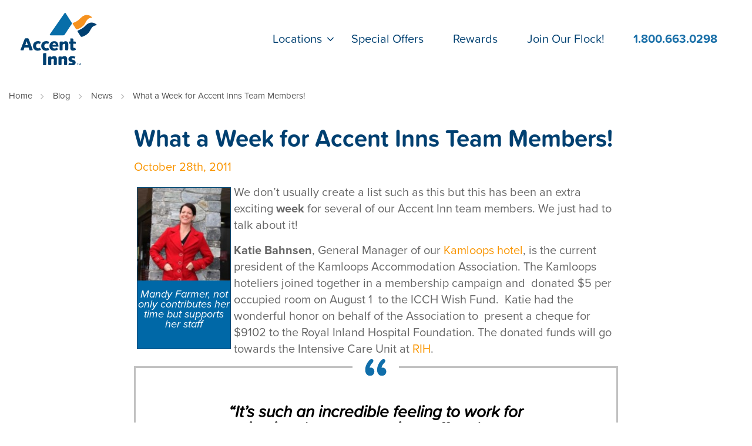

--- FILE ---
content_type: text/html; charset=UTF-8
request_url: https://www.accentinns.com/blog/week-accent-inns-team-members/
body_size: 9966
content:
<!doctype html>
<!--[if IE 9 ]><html lang="en" class="ie9 lt-ie10 lt-ie11"> <![endif]-->
<!--[if IE 10 ]><html lang="en" class="ie10 lt-ie11"> <![endif]-->
<!--[if gt IE 10 ]><html lang="en" class="ie11"> <![endif]-->
<!--[if !(IE)]><!--><html id="front" lang="en"><!--<![endif]-->
<head>
	<meta charset="utf-8">
	<meta name="viewport" content="width=device-width, initial-scale=1, shrink-to-fit=no">

	<!-- Google Tag Manager -->
	<script>(function(w,d,s,l,i){w[l]=w[l]||[];w[l].push({'gtm.start':
	new Date().getTime(),event:'gtm.js'});var f=d.getElementsByTagName(s)[0],
	j=d.createElement(s),dl=l!='dataLayer'?'&l='+l:'';j.async=true;j.src=
	'https://www.googletagmanager.com/gtm.js?id='+i+dl;f.parentNode.insertBefore(j,f);
	})(window,document,'script','dataLayer','GTM-P6HWPQ9');</script>
	<!-- End Google Tag Manager -->
	
	
	
	
		<!-- All in One SEO Pro 4.7.3 - aioseo.com -->
		<title>What a Week for Accent Inns Team Members! - Accent Inns</title>
		<meta name="description" content="Mandy Farmer, not only contributes her time but supports her staff We don&#039;t usually create a list such as this but this has been an extra exciting week for several of our Accent Inn team members. We just had to talk about it! Katie Bahnsen, General Manager of our Kamloops hotel, is the current president" />
		<meta name="robots" content="max-image-preview:large" />
		<link rel="canonical" href="https://www.accentinns.com/blog/week-accent-inns-team-members/" />
		<meta name="generator" content="All in One SEO Pro (AIOSEO) 4.7.3" />
		<meta property="og:locale" content="en_US" />
		<meta property="og:site_name" content="Accent Inns -" />
		<meta property="og:type" content="article" />
		<meta property="og:title" content="What a Week for Accent Inns Team Members! - Accent Inns" />
		<meta property="og:description" content="Mandy Farmer, not only contributes her time but supports her staff We don&#039;t usually create a list such as this but this has been an extra exciting week for several of our Accent Inn team members. We just had to talk about it! Katie Bahnsen, General Manager of our Kamloops hotel, is the current president" />
		<meta property="og:url" content="https://www.accentinns.com/blog/week-accent-inns-team-members/" />
		<meta property="article:published_time" content="2011-10-28T22:04:16+00:00" />
		<meta property="article:modified_time" content="2017-10-13T12:27:25+00:00" />
		<meta name="twitter:card" content="summary" />
		<meta name="twitter:title" content="What a Week for Accent Inns Team Members! - Accent Inns" />
		<meta name="twitter:description" content="Mandy Farmer, not only contributes her time but supports her staff We don&#039;t usually create a list such as this but this has been an extra exciting week for several of our Accent Inn team members. We just had to talk about it! Katie Bahnsen, General Manager of our Kamloops hotel, is the current president" />
		<script type="application/ld+json" class="aioseo-schema">
			{"@context":"https:\/\/schema.org","@graph":[{"@type":"BlogPosting","@id":"https:\/\/www.accentinns.com\/blog\/week-accent-inns-team-members\/#blogposting","name":"What a Week for Accent Inns Team Members! - Accent Inns","headline":"What a Week for Accent Inns Team Members!","author":{"@id":"https:\/\/www.accentinns.com\/blog\/author\/nikisab\/#author"},"publisher":{"@id":"https:\/\/www.accentinns.com\/#organization"},"image":{"@type":"ImageObject","url":"\/content\/uploads\/old-site\/2011\/02\/Mandy-close-up-small-image-150x150.jpg","@id":"https:\/\/www.accentinns.com\/blog\/week-accent-inns-team-members\/#articleImage"},"datePublished":"2011-10-28T14:04:16+00:00","dateModified":"2017-10-13T12:27:25+00:00","inLanguage":"en-US","mainEntityOfPage":{"@id":"https:\/\/www.accentinns.com\/blog\/week-accent-inns-team-members\/#webpage"},"isPartOf":{"@id":"https:\/\/www.accentinns.com\/blog\/week-accent-inns-team-members\/#webpage"},"articleSection":"News, accent inn, chris browne, greater victoria chamber, hospitality award, john espley, julia fraser, katie bahnsen, kelowna school disttrict, mandy farmer, richmond chamber of commerce, royal inland hospital, victoria bc hotel, victoria chamber of commerce"},{"@type":"BreadcrumbList","@id":"https:\/\/www.accentinns.com\/blog\/week-accent-inns-team-members\/#breadcrumblist","itemListElement":[{"@type":"ListItem","@id":"https:\/\/www.accentinns.com\/#listItem","position":1,"name":"Home","item":"https:\/\/www.accentinns.com\/","nextItem":"https:\/\/www.accentinns.com\/blog\/week-accent-inns-team-members\/#listItem"},{"@type":"ListItem","@id":"https:\/\/www.accentinns.com\/blog\/week-accent-inns-team-members\/#listItem","position":2,"name":"What a Week for Accent Inns Team Members!","previousItem":"https:\/\/www.accentinns.com\/#listItem"}]},{"@type":"Organization","@id":"https:\/\/www.accentinns.com\/#organization","name":"Accent Inns","url":"https:\/\/www.accentinns.com\/"},{"@type":"Person","@id":"https:\/\/www.accentinns.com\/blog\/author\/nikisab\/#author","url":"https:\/\/www.accentinns.com\/blog\/author\/nikisab\/","name":"Nikisa Banks","image":{"@type":"ImageObject","@id":"https:\/\/www.accentinns.com\/blog\/week-accent-inns-team-members\/#authorImage","url":"https:\/\/secure.gravatar.com\/avatar\/c07a4694d9f79099f8dae2ad31bac8eb?s=96&d=mm&r=g","width":96,"height":96,"caption":"Nikisa Banks"}},{"@type":"WebPage","@id":"https:\/\/www.accentinns.com\/blog\/week-accent-inns-team-members\/#webpage","url":"https:\/\/www.accentinns.com\/blog\/week-accent-inns-team-members\/","name":"What a Week for Accent Inns Team Members! - Accent Inns","description":"Mandy Farmer, not only contributes her time but supports her staff We don't usually create a list such as this but this has been an extra exciting week for several of our Accent Inn team members. We just had to talk about it! Katie Bahnsen, General Manager of our Kamloops hotel, is the current president","inLanguage":"en-US","isPartOf":{"@id":"https:\/\/www.accentinns.com\/#website"},"breadcrumb":{"@id":"https:\/\/www.accentinns.com\/blog\/week-accent-inns-team-members\/#breadcrumblist"},"author":{"@id":"https:\/\/www.accentinns.com\/blog\/author\/nikisab\/#author"},"creator":{"@id":"https:\/\/www.accentinns.com\/blog\/author\/nikisab\/#author"},"datePublished":"2011-10-28T14:04:16+00:00","dateModified":"2017-10-13T12:27:25+00:00"},{"@type":"WebSite","@id":"https:\/\/www.accentinns.com\/#website","url":"https:\/\/www.accentinns.com\/","name":"Accent Inns","inLanguage":"en-US","publisher":{"@id":"https:\/\/www.accentinns.com\/#organization"}}]}
		</script>
		<!-- All in One SEO Pro -->

<link rel='dns-prefetch' href='//ajax.googleapis.com' />
<link rel='dns-prefetch' href='//maps.googleapis.com' />
<link rel='dns-prefetch' href='//cdnjs.cloudflare.com' />
<link rel="alternate" type="application/rss+xml" title="Accent Inns &raquo; What a Week for Accent Inns Team Members! Comments Feed" href="https://www.accentinns.com/blog/week-accent-inns-team-members/feed/" />
<link rel='stylesheet' id='wp-block-library-css' href='https://www.accentinns.com/wp/wp-includes/css/dist/block-library/style.min.css?ver=6.6.2' type='text/css' media='all' />
<style id='classic-theme-styles-inline-css' type='text/css'>
/*! This file is auto-generated */
.wp-block-button__link{color:#fff;background-color:#32373c;border-radius:9999px;box-shadow:none;text-decoration:none;padding:calc(.667em + 2px) calc(1.333em + 2px);font-size:1.125em}.wp-block-file__button{background:#32373c;color:#fff;text-decoration:none}
</style>
<style id='global-styles-inline-css' type='text/css'>
:root{--wp--preset--aspect-ratio--square: 1;--wp--preset--aspect-ratio--4-3: 4/3;--wp--preset--aspect-ratio--3-4: 3/4;--wp--preset--aspect-ratio--3-2: 3/2;--wp--preset--aspect-ratio--2-3: 2/3;--wp--preset--aspect-ratio--16-9: 16/9;--wp--preset--aspect-ratio--9-16: 9/16;--wp--preset--color--black: #000000;--wp--preset--color--cyan-bluish-gray: #abb8c3;--wp--preset--color--white: #ffffff;--wp--preset--color--pale-pink: #f78da7;--wp--preset--color--vivid-red: #cf2e2e;--wp--preset--color--luminous-vivid-orange: #ff6900;--wp--preset--color--luminous-vivid-amber: #fcb900;--wp--preset--color--light-green-cyan: #7bdcb5;--wp--preset--color--vivid-green-cyan: #00d084;--wp--preset--color--pale-cyan-blue: #8ed1fc;--wp--preset--color--vivid-cyan-blue: #0693e3;--wp--preset--color--vivid-purple: #9b51e0;--wp--preset--gradient--vivid-cyan-blue-to-vivid-purple: linear-gradient(135deg,rgba(6,147,227,1) 0%,rgb(155,81,224) 100%);--wp--preset--gradient--light-green-cyan-to-vivid-green-cyan: linear-gradient(135deg,rgb(122,220,180) 0%,rgb(0,208,130) 100%);--wp--preset--gradient--luminous-vivid-amber-to-luminous-vivid-orange: linear-gradient(135deg,rgba(252,185,0,1) 0%,rgba(255,105,0,1) 100%);--wp--preset--gradient--luminous-vivid-orange-to-vivid-red: linear-gradient(135deg,rgba(255,105,0,1) 0%,rgb(207,46,46) 100%);--wp--preset--gradient--very-light-gray-to-cyan-bluish-gray: linear-gradient(135deg,rgb(238,238,238) 0%,rgb(169,184,195) 100%);--wp--preset--gradient--cool-to-warm-spectrum: linear-gradient(135deg,rgb(74,234,220) 0%,rgb(151,120,209) 20%,rgb(207,42,186) 40%,rgb(238,44,130) 60%,rgb(251,105,98) 80%,rgb(254,248,76) 100%);--wp--preset--gradient--blush-light-purple: linear-gradient(135deg,rgb(255,206,236) 0%,rgb(152,150,240) 100%);--wp--preset--gradient--blush-bordeaux: linear-gradient(135deg,rgb(254,205,165) 0%,rgb(254,45,45) 50%,rgb(107,0,62) 100%);--wp--preset--gradient--luminous-dusk: linear-gradient(135deg,rgb(255,203,112) 0%,rgb(199,81,192) 50%,rgb(65,88,208) 100%);--wp--preset--gradient--pale-ocean: linear-gradient(135deg,rgb(255,245,203) 0%,rgb(182,227,212) 50%,rgb(51,167,181) 100%);--wp--preset--gradient--electric-grass: linear-gradient(135deg,rgb(202,248,128) 0%,rgb(113,206,126) 100%);--wp--preset--gradient--midnight: linear-gradient(135deg,rgb(2,3,129) 0%,rgb(40,116,252) 100%);--wp--preset--font-size--small: 13px;--wp--preset--font-size--medium: 20px;--wp--preset--font-size--large: 36px;--wp--preset--font-size--x-large: 42px;--wp--preset--spacing--20: 0.44rem;--wp--preset--spacing--30: 0.67rem;--wp--preset--spacing--40: 1rem;--wp--preset--spacing--50: 1.5rem;--wp--preset--spacing--60: 2.25rem;--wp--preset--spacing--70: 3.38rem;--wp--preset--spacing--80: 5.06rem;--wp--preset--shadow--natural: 6px 6px 9px rgba(0, 0, 0, 0.2);--wp--preset--shadow--deep: 12px 12px 50px rgba(0, 0, 0, 0.4);--wp--preset--shadow--sharp: 6px 6px 0px rgba(0, 0, 0, 0.2);--wp--preset--shadow--outlined: 6px 6px 0px -3px rgba(255, 255, 255, 1), 6px 6px rgba(0, 0, 0, 1);--wp--preset--shadow--crisp: 6px 6px 0px rgba(0, 0, 0, 1);}:where(.is-layout-flex){gap: 0.5em;}:where(.is-layout-grid){gap: 0.5em;}body .is-layout-flex{display: flex;}.is-layout-flex{flex-wrap: wrap;align-items: center;}.is-layout-flex > :is(*, div){margin: 0;}body .is-layout-grid{display: grid;}.is-layout-grid > :is(*, div){margin: 0;}:where(.wp-block-columns.is-layout-flex){gap: 2em;}:where(.wp-block-columns.is-layout-grid){gap: 2em;}:where(.wp-block-post-template.is-layout-flex){gap: 1.25em;}:where(.wp-block-post-template.is-layout-grid){gap: 1.25em;}.has-black-color{color: var(--wp--preset--color--black) !important;}.has-cyan-bluish-gray-color{color: var(--wp--preset--color--cyan-bluish-gray) !important;}.has-white-color{color: var(--wp--preset--color--white) !important;}.has-pale-pink-color{color: var(--wp--preset--color--pale-pink) !important;}.has-vivid-red-color{color: var(--wp--preset--color--vivid-red) !important;}.has-luminous-vivid-orange-color{color: var(--wp--preset--color--luminous-vivid-orange) !important;}.has-luminous-vivid-amber-color{color: var(--wp--preset--color--luminous-vivid-amber) !important;}.has-light-green-cyan-color{color: var(--wp--preset--color--light-green-cyan) !important;}.has-vivid-green-cyan-color{color: var(--wp--preset--color--vivid-green-cyan) !important;}.has-pale-cyan-blue-color{color: var(--wp--preset--color--pale-cyan-blue) !important;}.has-vivid-cyan-blue-color{color: var(--wp--preset--color--vivid-cyan-blue) !important;}.has-vivid-purple-color{color: var(--wp--preset--color--vivid-purple) !important;}.has-black-background-color{background-color: var(--wp--preset--color--black) !important;}.has-cyan-bluish-gray-background-color{background-color: var(--wp--preset--color--cyan-bluish-gray) !important;}.has-white-background-color{background-color: var(--wp--preset--color--white) !important;}.has-pale-pink-background-color{background-color: var(--wp--preset--color--pale-pink) !important;}.has-vivid-red-background-color{background-color: var(--wp--preset--color--vivid-red) !important;}.has-luminous-vivid-orange-background-color{background-color: var(--wp--preset--color--luminous-vivid-orange) !important;}.has-luminous-vivid-amber-background-color{background-color: var(--wp--preset--color--luminous-vivid-amber) !important;}.has-light-green-cyan-background-color{background-color: var(--wp--preset--color--light-green-cyan) !important;}.has-vivid-green-cyan-background-color{background-color: var(--wp--preset--color--vivid-green-cyan) !important;}.has-pale-cyan-blue-background-color{background-color: var(--wp--preset--color--pale-cyan-blue) !important;}.has-vivid-cyan-blue-background-color{background-color: var(--wp--preset--color--vivid-cyan-blue) !important;}.has-vivid-purple-background-color{background-color: var(--wp--preset--color--vivid-purple) !important;}.has-black-border-color{border-color: var(--wp--preset--color--black) !important;}.has-cyan-bluish-gray-border-color{border-color: var(--wp--preset--color--cyan-bluish-gray) !important;}.has-white-border-color{border-color: var(--wp--preset--color--white) !important;}.has-pale-pink-border-color{border-color: var(--wp--preset--color--pale-pink) !important;}.has-vivid-red-border-color{border-color: var(--wp--preset--color--vivid-red) !important;}.has-luminous-vivid-orange-border-color{border-color: var(--wp--preset--color--luminous-vivid-orange) !important;}.has-luminous-vivid-amber-border-color{border-color: var(--wp--preset--color--luminous-vivid-amber) !important;}.has-light-green-cyan-border-color{border-color: var(--wp--preset--color--light-green-cyan) !important;}.has-vivid-green-cyan-border-color{border-color: var(--wp--preset--color--vivid-green-cyan) !important;}.has-pale-cyan-blue-border-color{border-color: var(--wp--preset--color--pale-cyan-blue) !important;}.has-vivid-cyan-blue-border-color{border-color: var(--wp--preset--color--vivid-cyan-blue) !important;}.has-vivid-purple-border-color{border-color: var(--wp--preset--color--vivid-purple) !important;}.has-vivid-cyan-blue-to-vivid-purple-gradient-background{background: var(--wp--preset--gradient--vivid-cyan-blue-to-vivid-purple) !important;}.has-light-green-cyan-to-vivid-green-cyan-gradient-background{background: var(--wp--preset--gradient--light-green-cyan-to-vivid-green-cyan) !important;}.has-luminous-vivid-amber-to-luminous-vivid-orange-gradient-background{background: var(--wp--preset--gradient--luminous-vivid-amber-to-luminous-vivid-orange) !important;}.has-luminous-vivid-orange-to-vivid-red-gradient-background{background: var(--wp--preset--gradient--luminous-vivid-orange-to-vivid-red) !important;}.has-very-light-gray-to-cyan-bluish-gray-gradient-background{background: var(--wp--preset--gradient--very-light-gray-to-cyan-bluish-gray) !important;}.has-cool-to-warm-spectrum-gradient-background{background: var(--wp--preset--gradient--cool-to-warm-spectrum) !important;}.has-blush-light-purple-gradient-background{background: var(--wp--preset--gradient--blush-light-purple) !important;}.has-blush-bordeaux-gradient-background{background: var(--wp--preset--gradient--blush-bordeaux) !important;}.has-luminous-dusk-gradient-background{background: var(--wp--preset--gradient--luminous-dusk) !important;}.has-pale-ocean-gradient-background{background: var(--wp--preset--gradient--pale-ocean) !important;}.has-electric-grass-gradient-background{background: var(--wp--preset--gradient--electric-grass) !important;}.has-midnight-gradient-background{background: var(--wp--preset--gradient--midnight) !important;}.has-small-font-size{font-size: var(--wp--preset--font-size--small) !important;}.has-medium-font-size{font-size: var(--wp--preset--font-size--medium) !important;}.has-large-font-size{font-size: var(--wp--preset--font-size--large) !important;}.has-x-large-font-size{font-size: var(--wp--preset--font-size--x-large) !important;}
:where(.wp-block-post-template.is-layout-flex){gap: 1.25em;}:where(.wp-block-post-template.is-layout-grid){gap: 1.25em;}
:where(.wp-block-columns.is-layout-flex){gap: 2em;}:where(.wp-block-columns.is-layout-grid){gap: 2em;}
:root :where(.wp-block-pullquote){font-size: 1.5em;line-height: 1.6;}
</style>
<link rel='stylesheet' id='icomoon-styles-css' href='https://www.accentinns.com/content/themes/base/css/icomoon/style.css?ver=1.0' type='text/css' media='all' />
<link rel='stylesheet' id='owl-styles-css' href='https://www.accentinns.com/content/themes/base/css/owl/owl.carousel.min.css' type='text/css' media='all' />
<link rel='stylesheet' id='owl-theme-css' href='https://www.accentinns.com/content/themes/base/css/owl/owl.theme.default.min.css' type='text/css' media='all' />
<link rel='stylesheet' id='jquery-ui-structure-css-css' href='https://www.accentinns.com/content/themes/base/css/jquery-ui/jquery-ui.structure.min.css?ver=1.0' type='text/css' media='all' />
<link rel='stylesheet' id='jquery-ui-css-css' href='https://www.accentinns.com/content/themes/base/css/jquery-ui/jquery-ui.min.css?ver=1.0' type='text/css' media='all' />
<link rel='stylesheet' id='jquery-ui-theme-css-css' href='https://www.accentinns.com/content/themes/base/css/jquery-ui/jquery-ui.theme.min.css?ver=1.0' type='text/css' media='all' />
<link rel='stylesheet' id='fancybox-styles-css' href='https://www.accentinns.com/content/themes/base/css/fancybox/jquery.fancybox.min.css?ver=1.0' type='text/css' media='all' />
<link rel='stylesheet' id='main-styles-css' href='https://www.accentinns.com/content/themes/base/css/styles.css?ver=1768805513' type='text/css' media='all' />
<link rel='stylesheet' id='print-css-css' href='https://www.accentinns.com/content/themes/base/css/print.css?ver=1.0' type='text/css' media='print' />
<link rel="https://api.w.org/" href="https://www.accentinns.com/wp-json/" /><link rel="alternate" title="JSON" type="application/json" href="https://www.accentinns.com/wp-json/wp/v2/posts/1825" /><link rel="EditURI" type="application/rsd+xml" title="RSD" href="https://www.accentinns.com/wp/xmlrpc.php?rsd" />
<meta name="generator" content="WordPress 6.6.2" />
<link rel='shortlink' href='https://www.accentinns.com/?p=1825' />
<link rel="alternate" title="oEmbed (JSON)" type="application/json+oembed" href="https://www.accentinns.com/wp-json/oembed/1.0/embed?url=https%3A%2F%2Fwww.accentinns.com%2Fblog%2Fweek-accent-inns-team-members%2F" />
<link rel="alternate" title="oEmbed (XML)" type="text/xml+oembed" href="https://www.accentinns.com/wp-json/oembed/1.0/embed?url=https%3A%2F%2Fwww.accentinns.com%2Fblog%2Fweek-accent-inns-team-members%2F&#038;format=xml" />
<script>window.dataLayer = window.dataLayer || [];</script><link rel="icon" href="https://www.accentinns.com/content/uploads/2017/09/favicon_AccentInns.png" sizes="32x32" />
<link rel="icon" href="https://www.accentinns.com/content/uploads/2017/09/favicon_AccentInns.png" sizes="192x192" />
<link rel="apple-touch-icon" href="https://www.accentinns.com/content/uploads/2017/09/favicon_AccentInns.png" />
<meta name="msapplication-TileImage" content="https://www.accentinns.com/content/uploads/2017/09/favicon_AccentInns.png" />

	<!-- Typekit -->
	<script src="https://use.typekit.net/zcy4rka.js"></script>
	<script>try{Typekit.load({ async: true });}catch(e){}</script>

	<!-- Bugherd -->
	
	<script id="rc-script" src="https://www.reservecloud.com/scripts/portals/rcPortal.js" rc-target="eventLeads" type="text/javascript" defer="defer"></script>

</head>
	<body>
		<!-- Google Tag Manager (noscript) -->
		<noscript><iframe src="https://www.googletagmanager.com/ns.html?id=GTM-P6HWPQ9" 
		height="0" width="0" style="display:none;visibility:hidden"></iframe></noscript>
		<!-- End Google Tag Manager (noscript) -->

				
		<div class="site-wrap">
			
			<nav id="topbar" class="navbar navbar-toggleable-sm">

		  	<div class="container">
		  		<a class="navbar-brand" href="https://www.accentinns.com">
		  			<!-- <img class="img-fluid top" src="/content/themes/base/images/logos/accent-inns-logo.png" width="174" height="127" alt="Accent Inns"> 
		  			<svg id="Layer_1" xmlns="http://www.w3.org/2000/svg" viewBox="0 0 300 205"><style>.st0{fill:#004071}</style><path class="st0" d="M47.2 143.1c.8 2.1-.4 3.9-2.7 3.9h-9.2l-3.6-10.9H15.3L11.6 147H2.8c-2.2 0-3.3-1.6-2.5-3.7l15.6-40.6c.7-1.8 2.9-3.3 4.8-3.3h7.1c1.8 0 3.9 1.4 4.5 3.2l14.9 40.5zm-23.5-31.9l-5.1 15.2h10.1l-5-15.2zM76.2 121.6c-2.4-1-4.1-1.4-6.1-1.4-5.6 0-9.3 3.8-9.3 9.3 0 5.4 3.6 9.4 8.6 9.4 2.1 0 4.1-.6 6.7-2.1l4.2 7.9c-3.6 2.2-8.7 3.7-12.8 3.7-3.7 0-7.9-1.1-10.8-2.8-4.8-3-8-9.1-8-15.8 0-11.1 8.1-19.1 19.4-19.1 4 0 6.8.7 11.8 3.1l-3.7 7.8zM108.6 121.6c-2.4-1-4.1-1.4-6.1-1.4-5.6 0-9.3 3.8-9.3 9.3 0 5.4 3.6 9.4 8.6 9.4 2.1 0 4.1-.6 6.7-2.1l4.2 7.9c-3.6 2.2-8.7 3.7-12.8 3.7-3.7 0-7.8-1.1-10.8-2.8-4.8-3-8-9.1-8-15.8 0-11.1 8.1-19.1 19.4-19.1 4 0 6.9.7 11.9 3.1l-3.8 7.8zM125.1 132.3c.5 4.6 3.8 7.4 8.5 7.4 2.9 0 5.6-1.1 9.3-3.6l4.1 7c-4.9 3.6-9.5 5.2-15.4 5.2-6.2 0-11.1-2-14.2-5.8-2.6-3.2-4-7.6-4-12.1 0-11.3 8-19.5 19-19.5 10.8 0 16.4 7.4 16.4 21.3h-23.7zm13.3-6.9c-.1-4.3-2.3-6.9-5.7-6.9-3.6 0-6.3 2.6-7.3 6.9h13zM165.4 116.1c4.5-3.5 7.8-4.9 11.6-4.9s6.9 1.6 8.6 4.4c1.3 2.1 1.8 4.3 1.8 8.5l-.1 18.4c0 2.5-2 4.5-4.5 4.5h-4c-1.9 0-3.4-1.5-3.4-3.4l.1-17.3c0-3.6-.9-5-3.3-5-2 0-3.7.8-6.9 3.3l-.1 19.2c0 1.8-1.5 3.2-3.3 3.2h-4.6c-2.2 0-3.9-1.8-3.9-3.9l.1-27.3c0-1.9 1.5-3.4 3.4-3.4h8.4v3.7zM207.6 112.4h6.3c1.7 0 3.1 1.4 3.1 3.1v5.6h-9.6V133.2c-.1.9.1 2.6.4 3.3.4.9 1.5 1.4 2.7 1.4 1.3 0 2.4-.4 4.1-1.5l2.7 8.1c-4.6 2.5-8 3.5-11.8 3.5-4.1 0-7.2-1.6-8.6-4.4-1-2.1-1.3-3.7-1.3-8.3V121h-5.1v-8.7h5.1v-12h7.8c2.2 0 4.1 1.8 4.1 4.1v8zM101 201.7c0 2-1.6 3.6-3.6 3.6h-9.1l.2-43.8c0-2.1 1.7-3.8 3.8-3.8h8.9l-.2 44zM213 179.3c-4.6-1.4-5.5-1.5-7.9-1.5-3.1 0-4.8 1.1-4.8 2.9 0 1.4.9 2.1 3.3 2.7l2 .5c7.4 1.8 10.8 5.1 10.8 10.7 0 7.4-6.1 12.1-15.7 12.1-4 0-8.2-.7-12.8-2.2l2.5-8.1c4.5 1.5 6.9 2 9.3 2 2.7 0 4.4-1.1 4.4-2.7 0-1.2-.9-2.1-3-2.7l-1.6-.5c-3.9-1.1-5.6-1.8-7.3-2.9-2.6-1.7-4.1-4.7-4.1-8.4 0-7 5.6-11.6 14.3-11.6 4.3 0 8.4.8 12.7 2.3l-2.1 7.4zM120.5 174.4c4.5-3.5 7.8-4.8 11.6-4.8s6.9 1.6 8.6 4.4c1.4 2.1 1.8 4.3 1.8 8.5l-.1 18.4c0 2.5-2 4.5-4.5 4.5h-4c-1.8 0-3.4-1.5-3.3-3.4l.1-17.3c0-3.6-.9-5-3.3-5-2 0-3.7.9-6.9 3.3l-.1 19.2c0 1.8-1.5 3.2-3.3 3.2h-4.6c-2.2 0-3.9-1.8-3.9-3.9l.1-27.2c0-1.9 1.5-3.4 3.4-3.4h8.4v3.5zM161 174.4c4.5-3.5 7.8-4.8 11.6-4.8s6.9 1.6 8.6 4.4c1.4 2.1 1.8 4.3 1.8 8.5l-.1 18.4c0 2.5-2 4.5-4.5 4.5h-4c-1.8 0-3.4-1.5-3.4-3.4l.1-17.3c0-3.6-.9-5-3.3-5-2 0-3.7.9-6.9 3.3l-.1 19.2c0 1.8-1.5 3.2-3.3 3.2h-4.6c-2.2 0-3.9-1.8-3.9-3.9l.1-27.2c0-1.9 1.5-3.4 3.4-3.4h8.4v3.5z"/><path d="M177.5 1.4c-.5-.8-1.4-1.4-2.4-1.4s-1.9.5-2.5 1.3l-57.5 82.5c-.5.8-.6 1.8-.2 2.7.5.9 1.4 1.4 2.3 1.4h51c1 0 2-.2 2.9-.7.9-.5 1.7-1.2 2.2-2l27.3-41.3c1.1-1.7 1.2-4 0-5.7L177.5 1.4z" fill="#076ea9"/><path d="M205.1 43.2c-.9-1.5-.2-3.4 1.4-4 3.8-1.5 10.3-4.1 15.4-7.3 3.3-2 6.5-4.2 9.2-6.9 6-6 11.1-11.7 19.2-14.9 6.2-2.5 19.2-4.4 30.6 7.1.5.5-.1 1.3-.8 1.3-4.6-.2-11.9 3.2-13.7 4.5-8.5 6-11.1 17.2-17.8 24.9-4.1 4.7-9.2 8.6-14.8 11.5-1.5.8-8.3 4.3-12.6 5-2.2.3-3.8-1.7-5-3.6-2.8-4.5-8.2-13.1-11.1-17.6" fill="#f6921e"/><path class="st0" d="M224 73c-.9-1.5-.2-3.4 1.4-4 3.8-1.4 10.2-4.1 15.4-7.3 3.3-2 6.5-4.2 9.2-6.9 6-6 11.1-11.7 19.2-14.9 6.2-2.5 19.2-4.4 30.6 7.1.5.5-.1 1.3-.8 1.3-4.6-.2-11.9 3.2-13.7 4.5-8.5 6-11.1 17.2-17.8 24.8-4.1 4.7-9.2 8.6-14.8 11.5-1.5.8-8.3 4.3-12.6 4.9-2.2.3-3.8-1.7-5-3.5-2.9-4.4-8.3-13-11.1-17.5M236.8 205.3v-8.6h-1.7l-2.5 7.3-2.5-7.3h-1.7v8.6h1.1v-5.1-2.1l2.4 7.2h1.2l2.4-7.2V205.3h1.3zm-16.3-7.6h2.9v7.6h1.2v-7.6h2.9v-1h-7v1z"/></svg>-->
		  		</a>
		  		
		  		<div class="buttons">
		  			
		  			<a href="tel:+18006630298" class="call" rel="nofollow">
		  				<span class="hidden-md-up">CALL</span>
		  				<span class="hidden-sm-down">1.800.663.0298</span>
		  			</a>
							  			
		  			<button class="hamburger hamburger--htx navbar-toggler hidden-md-up" type="button" data-toggle="collapse" data-target="#navbarNav" aria-controls="navbarNav" aria-expanded="false" aria-label="Toggle navigation">
						<span class="navbar-toggler-text"></span>
						Menu
					</button>
		  		
		  		</div>
		  		
				  <div class="collapse navbar-collapse" id="navbarNav">
				  	
				  					  	<ul class="navbar-nav"><li id="menu-item-317" class="menu-item menu-item-type-post_type menu-item-object-page menu-item-has-children menu-item-317"><a href="https://www.accentinns.com/locations/">Locations</a>
<ul class="sub-menu collapse">
	<li id="menu-item-411" class="menu-item menu-item-type-post_type menu-item-object-page menu-item-411"><a href="https://www.accentinns.com/locations/victoria-hotel/">Victoria Hotel</a></li>
	<li id="menu-item-1378" class="menu-item menu-item-type-post_type menu-item-object-page menu-item-1378"><a href="https://www.accentinns.com/locations/vancouver-airport-hotel/">Vancouver Airport Hotel</a></li>
	<li id="menu-item-1206" class="menu-item menu-item-type-post_type menu-item-object-page menu-item-1206"><a href="https://www.accentinns.com/locations/burnaby-hotel/">Burnaby Hotel</a></li>
	<li id="menu-item-1363" class="menu-item menu-item-type-post_type menu-item-object-page menu-item-1363"><a href="https://www.accentinns.com/locations/kelowna-hotel/">Kelowna Hotel</a></li>
	<li id="menu-item-1352" class="menu-item menu-item-type-post_type menu-item-object-page menu-item-1352"><a href="https://www.accentinns.com/locations/kamloops/">Kamloops Hotel</a></li>
</ul>
</li>
<li id="menu-item-350" class="menu-item menu-item-type-post_type menu-item-object-page menu-item-350"><a href="https://www.accentinns.com/special-offers/">Special Offers</a></li>
<li id="menu-item-302" class="menu-item menu-item-type-post_type menu-item-object-page menu-item-302"><a href="https://www.accentinns.com/rewards/">Rewards</a></li>
<li id="menu-item-5287" class="menu-item menu-item-type-custom menu-item-object-custom menu-item-5287"><a target="_blank" rel="noopener" href="https://joinourfamjam.com/">Join Our Flock!</a></li>
</ul>	
				  </div>
		  	</div>

			</nav>

      

			
			

<section id="breadcrumbs" class="no-gap">
  <div class="container">
    <nav class="breadcrumb">

    	<!-- Breadcrumb NavXT 7.3.1 -->
<span property="itemListElement" typeof="ListItem"><a property="item" typeof="WebPage" title="Go to Accent Inns." href="https://www.accentinns.com" class="home"><span property="name">Home</span></a><meta property="position" content="1"></span><span property="itemListElement" typeof="ListItem"><a property="item" typeof="WebPage" title="Go to Blog." href="https://www.accentinns.com/blog/" class="post-root post post-post"><span property="name">Blog</span></a><meta property="position" content="2"></span><span property="itemListElement" typeof="ListItem"><a property="item" typeof="WebPage" title="Go to the News category archives." href="https://www.accentinns.com/blog/category/hotel-news/" class="taxonomy category"><span property="name">News</span></a><meta property="position" content="3"></span><span property="itemListElement" typeof="ListItem"><span property="name">What a Week for Accent Inns Team Members!</span><meta property="position" content="4"></span>
    	<!-- Breadcrumb NavXT 5.6.0 -->
			<!-- <a property="item" typeof="WebPage" title="" class="breadcrumb-item" href="/">Home<meta property="position" content="1"></a>
			<a property="item" typeof="WebPage" title="" class="breadcrumb-item" href="#">Sub Page<meta property="position" content="2"></a>
			<span class="breadcrumb-item active">Current Page</span> -->

		</nav>
  </div>
</section>


<section class="container">
  <div class="row">

    <div class="col-md-8 mx-auto">

      <article class="single blog-post" id="post-1825" class="post-1825 post type-post status-publish format-standard hentry category-hotel-news tag-accent-inn tag-chris-browne tag-greater-victoria-chamber tag-hospitality-award tag-john-espley tag-julia-fraser tag-katie-bahnsen tag-kelowna-school-disttrict tag-mandy-farmer tag-richmond-chamber-of-commerce tag-royal-inland-hospital tag-victoria-bc-hotel tag-victoria-chamber-of-commerce">

      <h1>What a Week for Accent Inns Team Members!</h1>
      <p class="date">October 28th, 2011</p>
      <div id="attachment_1077" style="width: 160px" class="wp-caption alignleft"><a href="/content/uploads/old-site/2011/02/Mandy-close-up-small-image.jpg"><img decoding="async" aria-describedby="caption-attachment-1077" class="size-thumbnail wp-image-1077 " title="Mandy Farmer, President of the Victoria BC Hotel Chain" src="/content/uploads/old-site/2011/02/Mandy-close-up-small-image-150x150.jpg" alt="Mandy Farmer, President &amp; CEO of Accent Inns BC hotel group" width="150" height="150" /></a><p id="caption-attachment-1077" class="wp-caption-text">Mandy Farmer, not only contributes her time but supports her staff</p></div>
<p>We don&#8217;t usually create a list such as this but this has been an extra exciting <strong>week</strong> for several of our Accent Inn team members. We just had to talk about it!</p>
<p><strong>Katie Bahnsen</strong>, General Manager of our <a title="kamloops hotel" href="/locations/kamloops/">Kamloops hotel</a>, is the current president of the Kamloops Accommodation Association. The Kamloops hoteliers joined together in a membership campaign and  donated $5 per occupied room on August 1  to the ICCH Wish Fund.  Katie had the wonderful honor on behalf of the Association to  present a cheque for $9102 to the Royal Inland Hospital Foundation. The donated funds will go towards the Intensive Care Unit at <a title="kamloops hospital" href="http://www.interiorhealth.ca/health-services.aspx?id=284">RIH</a>.</p>
<blockquote>
<h3><span style="color: #000000;"><em>&#8220;It&#8217;s such an incredible feeling to work for an organization that supports its staff and encourages community involvement&#8221;</em></span></h3>
</blockquote>
<p><strong>Chris Browne</strong>, General Manager of the Accent Inn <a title="vancouver airport hotel" href="/locations/vancouver-airport-hotel/">Vancouver Airport hotel</a>, has been nominated for a <a title="Richmond BC Chamber of Commerce" href="http://www.richmondchamber.ca/">Richmond Chamber of Commerce Business</a> Leadership Award. Considering his efforts to support the community through Rotary and other groups, we certainly feel the recognition is well deserved.<span id="more-1825"></span></p>
<p><strong>Mandy Farmer</strong>, President and CEO, became a board member for TIABC (Tourism Association of BC). One more volunteer commitment for Mandy,  who certainly leads by example!</p>
<p>Rumor has it that a Accent Inn <a title="victoria bc hotel" href="/locations/victoria-hotel/">Victoria hotel </a>Staff member has been nominated for a local hospitality award (unconfirmed at this time so we have to keep it hush hush)</p>
<p><strong>Julia Fraser</strong>, Regional Sales Manager, has been nominated and is running for a position on the School board in District #23 in West Kelowna. click here and visit her <a title="julia fraser" href="http://teamjuliafraser.webs.com/">website</a>. Go Julia!</p>
<p><strong>John Espley</strong>, Business Development Manager, was quoted in an article on networking in the November issue of <a title="profit magazine" href="http://www.profitguide.com/article/50034--better-ways-to-network">Profit Magazine</a></p>
<p>The Victoria Times Colonist also <a title="Victoria Times Colonist" href="http://www.timescolonist.com/business">reported </a>that John Espley was named the 2012 Chair for the <a title="greater victoria chamber of commerce" href="http://www.victoriachamber.ca/">Greater Victoria Chamber of Commerce</a>.</p>
<p>&#8220;It&#8217;s such an incredible feeling to work for an organization that supports it&#8217;s staff and encourages community involvement and it makes it much easier to go to work when you know that your employer will give you the chance to make a difference.&#8221; John Espley.</p>

      </article>

      <hr>

      <div class="row">
        <div class="col-6">
          &laquo; <a href="https://www.accentinns.com/blog/bcs-accent-inns-recognized-trip-advisor/" rel="prev">BC&#8217;s Own Accent Inns Recognized by Trip Advisor</a>        </div>
        <div class="col-6 text-right">
          <a href="https://www.accentinns.com/blog/bc-hotels-support-royal-canadian-legion/" rel="next">Help our BC Hotels Support The Royal Canadian Legion</a> &raquo;        </div>
      </div>

    </div>

  </div>

</section>
      


			<footer>
				
				<div id="newsletter" class="newsletter">
					<div class="container inner">
						<div class="row align-items-center">
							
							<div class="col-lg-6">
								<h3>Receive the latest deals and discounts.</h3>
								<p>Sign up for Accent Inns news and offers.</p>
							</div>
							
							<div class="col-lg-6">
								<script type="text/javascript" src="//mat001.maverickcrm.com/form/generate.js?id=184"></script>
							</div>

						</div>
					</div>
				</div>

				<div id="main">
					<div class="container">
						<div class="row">
							<div class="col-md-4 col-xl-2 toggle">
								<h4 class="hidden-sm-down">Quick Links</h4>
								<a class="h4 hidden-md-up" href="#quick-links" data-toggle="collapse" aria-controls="quick-links" aria-expanded="false" aria-label="Toggle Quick Links">Quick Links<i class="icon-angle_down ml-auto"></i></a>
								<ul id="quick-links" class="list-unstyled collapse"><li id="menu-item-5296" class="menu-item menu-item-type-custom menu-item-object-custom menu-item-5296"><a href="https://joinourfamjam.com/">Work With Us!</a></li>
<li id="menu-item-1295" class="menu-item menu-item-type-post_type menu-item-object-page menu-item-1295"><a href="https://www.accentinns.com/gift-cards/">Gift Cards</a></li>
<li id="menu-item-1297" class="menu-item menu-item-type-post_type menu-item-object-page menu-item-1297"><a href="https://www.accentinns.com/special-offers/">Special Offers</a></li>
<li id="menu-item-1298" class="menu-item menu-item-type-post_type menu-item-object-page menu-item-1298"><a href="https://www.accentinns.com/rewards/">Rewards</a></li>
<li id="menu-item-1342" class="menu-item menu-item-type-post_type menu-item-object-page current_page_parent menu-item-1342"><a href="https://www.accentinns.com/blog/">Blog</a></li>
</ul>							</div>
							<div class="col-md-4 col-xl-2 toggle flex-md-last flex-xl-unordered">
								<h4 class="hidden-sm-down">Get in Touch</h4>
								<a class="h4 hidden-md-up" href="#get-in-touch" data-toggle="collapse" aria-controls="get-in-touch" aria-expanded="false" aria-label="Toggle Get in Touch">Get in Touch<i class="icon-angle_down ml-auto"></i></a>
								<ul id="get-in-touch" class="list-unstyled collapse"><li id="menu-item-1302" class="menu-item menu-item-type-post_type menu-item-object-page menu-item-1302"><a href="https://www.accentinns.com/contact-us/">Contact Us</a></li>
<li id="menu-item-1301" class="menu-item menu-item-type-post_type menu-item-object-page menu-item-1301"><a href="https://www.accentinns.com/media-room/">Media Room</a></li>
<li id="menu-item-1303" class="menu-item menu-item-type-post_type menu-item-object-page menu-item-1303"><a href="https://www.accentinns.com/sales-team/">Sales Team</a></li>
</ul>							</div>
							<div class="col-md-4 col-xl-2 toggle">
								<h4 class="hidden-sm-down">About Us</h4>
								<a class="h4 hidden-md-up" href="#about-us" data-toggle="collapse" aria-controls="about-us" aria-expanded="false" aria-label="Toggle About Us">About Us<i class="icon-angle_down ml-auto"></i></a>
								<ul id="about-us" class="list-unstyled collapse"><li id="menu-item-1343" class="menu-item menu-item-type-post_type menu-item-object-page menu-item-1343"><a href="https://www.accentinns.com/about-us/">About Us</a></li>
<li id="menu-item-851" class="menu-item menu-item-type-post_type menu-item-object-page menu-item-851"><a href="https://www.accentinns.com/about-us/the-environment/">Our Hotels &#038; The Environment</a></li>
<li id="menu-item-849" class="menu-item menu-item-type-post_type menu-item-object-page menu-item-849"><a href="https://www.accentinns.com/about-us/pet-friendly/">Pet Friendly</a></li>
<li id="menu-item-854" class="menu-item menu-item-type-post_type menu-item-object-page menu-item-854"><a href="https://www.accentinns.com/about-us/bike-friendly/">Bike Friendly</a></li>
<li id="menu-item-852" class="menu-item menu-item-type-post_type menu-item-object-page menu-item-852"><a href="https://www.accentinns.com/about-us/motorcycle-friendly/">Motorcycle Friendly</a></li>
<li id="menu-item-853" class="menu-item menu-item-type-post_type menu-item-object-page menu-item-853"><a href="https://www.accentinns.com/about-us/charitable-involvement/">Charitable Involvement</a></li>
<li id="menu-item-850" class="menu-item menu-item-type-post_type menu-item-object-page menu-item-850"><a href="https://www.accentinns.com/about-us/our-rubber-ducks/">Our Rubber Ducks</a></li>
<li id="menu-item-6021" class="menu-item menu-item-type-post_type menu-item-object-page menu-item-6021"><a href="https://www.accentinns.com/about-us/rainbow/">Rainbow Registered</a></li>
</ul>							</div>
							<div class="col-md-8 col-xl-3 flex-md-last">
								<h4>Connect with #AccentInns</h4>
								<ul class="list-social">
									<li><a class="fb" href="https://www.facebook.com/AccentInn" target="_blank" rel="noopener">Facebook</a></li>
									<li><a class="inst" href="https://www.instagram.com/accentinns" target="_blank" rel="noopener">Instagram</a></li>
									<li><a class="ytube" href="https://www.youtube.com/user/accentinns" target="_blank" rel="noopener">YouTube</a></li>
								</ul>
							</div>
							<div class="col-md-4 col-xl-3 text-center">
								<a href="https://www.hotelzed.com/" target="_blank" rel="noopener">
									<img loading="lazy" class="img-fluid" src="/content/themes/base/images/logos/logo-hotel-zed.png" alt="Hotel Zed">
								</a>
							</div>
						</div>
					</div>
				</div>

				<div id="copyright">
					<div class="container">
						<div class="row">
							<div class="col-12 col-md copyright-accolade">
                                <img loading="lazy" style="width: 90px;" src="/content/themes/base/images/elements/CMA_2021-2024.white.png" alt="Waterstone Canada's Most Admired Corporate Cultures 2021 - 2024" title="Waterstone Canada's Most Admired Corporate Cultures 2021 - 2024" />
								<div>
                                    Copyright © 2003 - 2025 Accent Inns<br />
								    Accent Inns Corporate Office, 200 - 3271 Maple St, Victoria, BC V8X 4Y9
                                </div>
							</div>
							<div class="col-12 col-md-auto footer-nav">
								<ul class="list-inline pipe m-0">
									<li><a href="/terms-privacy/">Terms & Privacy</a></li>
									<li><a href="/sitemap/">Site Map</a></li>
								</ul>
							</div>
						</div>
					</div>
				</div>

			</footer>

			
			<script type="text/javascript" src="//ajax.googleapis.com/ajax/libs/jquery/1.9.1/jquery.min.js" id="jquery-js"></script>
<script type="text/javascript" src="https://maps.googleapis.com/maps/api/js?key=AIzaSyCWUkwKR2XtH5hWIBiZe_3cOJ9yzLpDSV8" id="google-maps-js"></script>
<script type="text/javascript" src="//cdnjs.cloudflare.com/ajax/libs/tether/1.4.0/js/tether.min.js" id="tether-js"></script>
<script type="text/javascript" src="https://www.accentinns.com/content/themes/base/js/jquery-ui/jquery-ui.min.js" id="jquery-ui-js"></script>
<script type="text/javascript" src="https://www.accentinns.com/content/themes/base/js/fancybox/jquery.fancybox.min.js?ver=1.0" id="fancybox-js-js"></script>
<script type="text/javascript" src="https://www.accentinns.com/content/themes/base/js/main.js?ver=1749038309" id="main-js-js"></script>

		</div>
	<script defer src="https://static.cloudflareinsights.com/beacon.min.js/vcd15cbe7772f49c399c6a5babf22c1241717689176015" integrity="sha512-ZpsOmlRQV6y907TI0dKBHq9Md29nnaEIPlkf84rnaERnq6zvWvPUqr2ft8M1aS28oN72PdrCzSjY4U6VaAw1EQ==" data-cf-beacon='{"version":"2024.11.0","token":"0786b6e73a6b41a5b8f0095c1e22fd55","r":1,"server_timing":{"name":{"cfCacheStatus":true,"cfEdge":true,"cfExtPri":true,"cfL4":true,"cfOrigin":true,"cfSpeedBrain":true},"location_startswith":null}}' crossorigin="anonymous"></script>
</body>
</html>





--- FILE ---
content_type: image/svg+xml
request_url: https://www.accentinns.com/content/themes/base/images/icons/instagram.svg
body_size: 808
content:
<svg width="45" height="44" viewBox="0 0 45 44" fill="none" xmlns="http://www.w3.org/2000/svg">
<rect x="0.5" width="44" height="44" rx="22" fill="#196FA8"/>
<g clip-path="url(#clip0_1_488)">
<path d="M22.5 11.5137C25.9176 11.5137 26.3188 11.529 27.6695 11.5899C28.9188 11.6458 29.5941 11.854 30.0461 12.0317C30.6453 12.2653 31.0719 12.5395 31.5188 12.9864C31.9656 13.4333 32.2449 13.8598 32.4734 14.459C32.6461 14.911 32.8594 15.5864 32.9152 16.8356C32.9762 18.1864 32.9914 18.5875 32.9914 22.0051C32.9914 25.4227 32.9762 25.8239 32.9152 27.1747C32.8594 28.4239 32.6512 29.0993 32.4734 29.5512C32.2398 30.1504 31.9656 30.577 31.5188 31.0239C31.0719 31.4708 30.6453 31.75 30.0461 31.9786C29.5941 32.1512 28.9188 32.3645 27.6695 32.4204C26.3188 32.4813 25.9176 32.4965 22.5 32.4965C19.0824 32.4965 18.6813 32.4813 17.3305 32.4204C16.0813 32.3645 15.4059 32.1563 14.9539 31.9786C14.3547 31.745 13.9281 31.4708 13.4813 31.0239C13.0344 30.577 12.7551 30.1504 12.5266 29.5512C12.3539 29.0993 12.1406 28.4239 12.0848 27.1747C12.0238 25.8239 12.0086 25.4227 12.0086 22.0051C12.0086 18.5875 12.0238 18.1864 12.0848 16.8356C12.1406 15.5864 12.3488 14.911 12.5266 14.459C12.7602 13.8598 13.0344 13.4333 13.4813 12.9864C13.9281 12.5395 14.3547 12.2602 14.9539 12.0317C15.4059 11.859 16.0813 11.6458 17.3305 11.5899C18.6813 11.5239 19.0824 11.5137 22.5 11.5137ZM22.5 9.20825C19.0266 9.20825 18.5898 9.22349 17.2238 9.28442C15.8629 9.34536 14.9336 9.56372 14.1211 9.87856C13.2781 10.2036 12.5672 10.6454 11.8563 11.3563C11.1453 12.0672 10.7086 12.7833 10.3785 13.6211C10.0637 14.4336 9.84532 15.3629 9.78438 16.729C9.72344 18.0899 9.70821 18.5266 9.70821 22C9.70821 25.4735 9.72344 25.9102 9.78438 27.2762C9.84532 28.6372 10.0637 29.5665 10.3785 30.384C10.7035 31.227 11.1453 31.9379 11.8563 32.6489C12.5672 33.3598 13.2832 33.7965 14.1211 34.1266C14.9336 34.4415 15.8629 34.6598 17.2289 34.7208C18.5949 34.7817 19.0266 34.7969 22.5051 34.7969C25.9836 34.7969 26.4152 34.7817 27.7813 34.7208C29.1422 34.6598 30.0715 34.4415 30.8891 34.1266C31.732 33.8016 32.443 33.3598 33.1539 32.6489C33.8648 31.9379 34.3016 31.2219 34.6316 30.384C34.9465 29.5715 35.1648 28.6422 35.2258 27.2762C35.2867 25.9102 35.302 25.4786 35.302 22C35.302 18.5215 35.2867 18.0899 35.2258 16.7239C35.1648 15.3629 34.9465 14.4336 34.6316 13.6161C34.3066 12.7731 33.8648 12.0622 33.1539 11.3512C32.443 10.6403 31.727 10.2036 30.8891 9.87349C30.0766 9.55864 29.1473 9.34028 27.7813 9.27935C26.4102 9.22349 25.9734 9.20825 22.5 9.20825Z" fill="white"/>
<path d="M22.5 15.429C18.8742 15.429 15.9289 18.3692 15.9289 22C15.9289 25.6309 18.8742 28.5711 22.5 28.5711C26.1258 28.5711 29.0711 25.6258 29.0711 22C29.0711 18.3743 26.1258 15.429 22.5 15.429ZM22.5 26.2657C20.1438 26.2657 18.2344 24.3563 18.2344 22C18.2344 19.6438 20.1438 17.7344 22.5 17.7344C24.8563 17.7344 26.7656 19.6438 26.7656 22C26.7656 24.3563 24.8563 26.2657 22.5 26.2657Z" fill="white"/>
<path d="M30.4131 16.2541C31.012 15.6552 31.012 14.6842 30.4131 14.0853C29.8142 13.4864 28.8432 13.4864 28.2443 14.0853C27.6454 14.6842 27.6454 15.6552 28.2443 16.2541C28.8432 16.853 29.8142 16.853 30.4131 16.2541Z" fill="white"/>
</g>
<defs>
<clipPath id="clip0_1_488">
<rect width="26" height="26" fill="white" transform="translate(9.5 9)"/>
</clipPath>
</defs>
</svg>


--- FILE ---
content_type: application/javascript
request_url: https://www.tcgms.net/abandonment/tracking.php?lop=t54j52958450a00
body_size: 6783
content:
// polyfills
// https://developer.mozilla.org/en-US/docs/Web/API/Element/matches
if (window.Element && !Element.prototype.matches) {
    Element.prototype.matches =
        Element.prototype.matchesSelector ||
        Element.prototype.mozMatchesSelector ||
        Element.prototype.msMatchesSelector ||
        Element.prototype.oMatchesSelector ||
        Element.prototype.webkitMatchesSelector ||
        function(s) {
            var matches = (this.document || this.ownerDocument).querySelectorAll(s),
                i = matches.length;
            while (--i >= 0 && matches.item(i) !== this) {}
            return i > -1;
        };
}
// https://developer.mozilla.org/en-US/docs/Web/API/Element/closest
if (window.Element && !Element.prototype.closest) {
    Element.prototype.closest =
    function(s) {
        var matches = (this.document || this.ownerDocument).querySelectorAll(s),
            i,
            el = this;
        do {
            i = matches.length;
            while (--i >= 0 && matches.item(i) !== el) {};
        } while ((i < 0) && (el = el.parentElement));
        return el;
    };
}
// https://developer.mozilla.org/en-US/docs/Web/API/Navigator/sendBeacon
if (!navigator.sendBeacon) {
	navigator.sendBeacon = function sendBeacon(url, data) {
    	var xhr = ('XMLHttpRequest' in window) ? new XMLHttpRequest() : new ActiveXObject('Microsoft.XMLHTTP');
    	//make this synchronous so it must be sent before unload happens
    	xhr.open('POST', url, false);
    	xhr.setRequestHeader('Accept', '*/*');
    	if (typeof data === 'string') {
      		xhr.setRequestHeader('Content-Type', 'text/plain;charset=UTF-8');
      		xhr.responseType = 'text/plain';
    	} else if (Object.prototype.toString.call(data) === '[object Blob]') {
      		if (data.type) {
	        	xhr.setRequestHeader('Content-Type', data.type);
      		}
   		}
   		try {
		    xhr.send(data);
		}
		catch(e) {
			//stop CORS errors from being thrown
		}
    	return true;
	};
}

//Helper object
function DateBuilder(dayValue, monthValue, yearValue, monthBase) {
    var date = new Date(),
        base = 0,
        day, month, year;
    if (this.constructor !== DateBuilder) {
        return new DateBuilder(dayValue, monthValue, yearValue, monthBase)
    } else {
        this.dayValue = function(value) {
            value = parseInt(value) >> 0;
            date.setDate(value);
            day = date.getDate();
            month = date.getMonth() + 1;
            year = date.getFullYear();
            return this;
        };
        this.monthValue = function(value) {
            value = (parseInt(value) >> 0) - base;
            date.setMonth(value);
            month = date.getMonth() + 1;
            year = date.getFullYear()
            return this;
        }
        this.yearValue = function(value) {
            value = parseInt(value) >> 0;
            date.setFullYear(value);
            year = date.getFullYear();
            return this;
        }
        this.monthBase = function(value) {
            value = +(!!Number(value)); //convert any value to 1 or 0
            base = value;
            return this;
        }
        this.shiftDays = function(value) {
            value = parseInt(value) >> 0;
            date.setDate(date.getDate() + value);
            day = date.getDate();
            month = date.getMonth() + 1;
            year = date.getFullYear();
            return this;
        }
        this.toString = function() {
            return year + '-' + ('0' + month).slice(-2) + '-' + ('0' + day).slice(-2);
        };
        this.monthBase(monthBase || 0).yearValue(yearValue || date.getFullYear()).monthValue(monthValue || date.getMonth() + base).dayValue(dayValue || date.getDate());
    }
}
DateBuilder.YYYYMMDD = function(value) {
	var re = /^([0-9]{4}).?([0-9]{1,2}).?([0-9]{1,2})$/;
	var v = re.exec(value);
	return v ? [v[3],v[2],v[1]] : [];
};
DateBuilder.MMDDYYYY = function(value) {
	var re = /^([0-9]{1,2}).?([0-9]{1,2}).?([0-9]{4})$/;
	var v = re.exec(value);
	return v ? [v[2],v[1],v[3]] : [];
};
DateBuilder.DDMMYYYY =  function(value) {
	var re = /^([0-9]{1,2}).?([0-9]{1,2}).?([0-9]{4})$/;
	var v = re.exec(value);
	return v ? [v[1],v[2],v[3]] : [];
}
DateBuilder.fromString = function(value,parser) {
	if (!parser) parser = DateBuilder.YYYYMMDD;
    var vals = parser(value);
    return new DateBuilder(vals[0], vals[1], vals[2], vals.length).monthBase(0);
};
DateBuilder.fromDate = function(date) {
	try {
		return new DateBuilder(date.getDate(),date.getMonth(),date.getFullYear(),0);
	}
	catch(e) {
		return new DateBuilder();
	}
};
DateBuilder.fromTimestamp = function(ts) {
	return new DateBuilder(new Date(ts));
};
DateBuilder.dayValue = function(value) {
    return new DateBuilder().dayValue(value);
};
DateBuilder.monthValue = function(value) {
    return new DateBuilder().monthValue(value);
};
DateBuilder.yearValue = function(value) {
    return new DateBuilder().yearValue(value);
};
DateBuilder.monthBase = function(value) {
    return new DateBuilder().monthBase(value);
};


//Main Object
TC_Tracker = new (function () {
    var data = {},
    	queryData,
        beaconSent = false,
        blurEvent = 'blur',
        changeEvent = 'change',
        clickEvent = 'click',
        eventTrackers = {},
        registerDeligateListener = function(event, query, elementProperty, trackProperty) {
            //noop. will be replaced if browser complies.
        },
        reportingUri = 'https://www.tcgms.net/abandonment/tc_web_nav.php',
        self = this;
    function setCookie(cname, cvalue, exdays) {
        var d = new Date();
        d.setTime(d.getTime() + (exdays*24*60*60*1000));
        var expires = "expires="+d.toUTCString();
        document.cookie = cname + "=" + cvalue + "; " + expires + ", path=/";
    }
    function sendData() {
		if (!beaconSent) {
			delete data[self.CURRENCY]; //not needed on the server.
			var payload = JSON.stringify(data);
			self.debug && console.log('send data: ' + payload);
			navigator.sendBeacon(reportingUri,payload);
			beaconSent = true;
		}
    }
    function sendRoomData(roomData) {
    	roomData[this.PAGE_TYPE] = data[this.PAGE_TYPE];
    	roomData[internal.SIGNATURE] = data[internal.SIGNATURE];
    	roomData[internal.PUSH_LIST] = data[internal.PUSH_LIST];
    	roomData[internal.LOP] = data[internal.LOP];
	    roomData[internal.PAGE_URL] = data[internal.PAGE_URL];
	    roomData[internal.VERSION_NAME] = internal.VERSION_VALUE;
		var payload = JSON.stringify(roomData);
		self.debug && console.log('send room data: ' + payload);
		navigator.sendBeacon(reportingUri,payload);
    }
    var internal = {};
    internal.SIGNATURE = 'sig';
    internal.PUSH_LIST = 'pushListId';
    internal.LOP = 'lopMid';
    internal.PAGE_URL = 'pageUrl';
    internal.VERSION_NAME = 'tcAbandonmentVersion';
    internal.VERSION_VALUE = '2';
    
    this.debug = false;

	this.PAGE_TYPE = 'currentPageType'; //Enum("GENERAL", "PROCESSING_PAGE", "DATE_PICK", "PERSONAL_INFO", "CONFIRMATION", "COMPLETED_PAGE");
	this.PAGE_TYPE_GENERAL = "GENERAL";
	this.PAGE_TYPE_PROCESSING = "PROCESSING_PAGE";
	this.PAGE_TYPE_DATE_PICK = "DATE_PICK";
	this.PAGE_TYPE_PERSONAL_INFO = "PERSONAL_INFO";
	this.PAGE_TYPE_CONFIRMATION = "CONFIRMATION";
	this.PAGE_TYPE_COMPLETED_BOOKING = "COMPLETED_PAGE"; //auto-fixes a bug for previous installs
 	this.PAGE_TYPE_COMPLETED_PAGE = "COMPLETED_PAGE";

	this.BOOKING_ENGINE = 'bookingEngine'; //String
	this.CHECK_IN = 'checkIn'; //'(yyyy-mm-dd)
	this.CHECK_OUT = 'checkOut'; // (yyyy-mm-dd)
	this.CHILD_AGES = 'childAge'; //comma-delim Integers
	this.CLIENT_CURRENCY = 'clientCurrency'; //String
	this.CURR_ROOM = 'currentRoom'; //(Integer)
	this.CURRENCY = 'currency'; //String;
	this.DISCOUNT_CODE = 'discountCode'; //String
	this.DISCOUNT_TYPE = 'discountType'; //String
	this.EMAIL = 'email'; //email
	this.F_NAME = 'firstName'; //String
	this.L_NAME = 'lastName'; //String
	this.LANGUAGE = 'language'; //String
	this.META_PARTNER = 'metaPartners'; //String
	this.NUM_ADULTS = 'adults'; //Integer
	this.NUM_CHILDREN = 'children'; //Integer
	this.NUM_INFANTS = 'infants'; //Integer
	this.NUM_ROOMS = 'numberOfRooms'; //Integer
	this.OPT_IN = 'tcgmsOptIn'; // Boolean
	this.OPTIN_WORDING = 'optinWording'; // String
	this.PORTAL_CODE = 'portal'; //String
	this.PROPERTY_CODE = 'propertyCode'; //String
	this.RATE = 'rate'; // (float)
	this.RATE_CODE = 'rateCode'; //String
	this.RES_ID = 'webReservationId'; //String
	this.REVENUE = 'revenue'; //float;
	this.ROOM_CODE = 'roomCode'; //String
    
    this.addDelegate = function(event, query, elementCheck, trackProperty) {
        switch (String(event).toLowerCase()) {
            case 'blur':
                event = blurEvent;
                break;
            case 'change':
                event = changeEvent;
                break;
            case 'click':
            	event = clickEvent;
                break;
            default:
                return;
        }
        registerDeligateListener(event, query, elementCheck, trackProperty);
    };
    this.getQueryProperty = function(queryProperty) {
    	if (!queryData) {
	    	queryData = queryStringToData();
	    }
	    return queryData[queryProperty];
    };
    this.setProperty = function(property, value) {
        switch (property) {
            case self.PAGE_TYPE:
                switch (value) {
                    case self.PAGE_TYPE_DATE_PICK:
                    case self.PAGE_TYPE_PROCESSING:
                    case self.PAGE_TYPE_PERSONAL_INFO:
                    case self.PAGE_TYPE_CONFIRMATION:
                    case self.PAGE_TYPE_COMPLETED_PAGE:
                        break;
                    default:
                        value = self.PAGE_TYPE_GENERAL;
                }
                break;
            case self.REVENUE: //float;
            case self.RATE:
                value = (parseFloat(value) || 0).toFixed(2);
                if (data[self.CURRENCY]) {
                	value = data[self.CURRENCY]+' ' +value;
                }
                break;
            case self.CHECK_IN:
            case self.CHECK_OUT:
                if (value != DateBuilder.fromString(value).toString()) {
                    //only set if valid;
                    return;
                }
                break;
            case self.NUM_ADULTS: //Integer
            case self.NUM_CHILDREN:
            case self.NUM_INFANTS:
            case self.NUM_ROOMS: 
            case self.CURR_ROOM:
                value = parseInt(value) >> 0;
                break;
            case self.OPT_IN: //boolean
                value = +(!!value); //change to 1 or 0
                break;
            case self.CURRENCY: //string
            	value = String(value);
	            if (data[self.REVENUE]) {
	                //if a currency value existed, pull it off the front
	            	var amt = data[self.REVENUE].split(' ').pop();
	            	data[self.REVENUE] = value + ' ' + amt;
	            } //float;
	            if (data[self.RATE]) {
	                //if a currency value existed, pull it off the front
	            	var amt = data[self.RATE].split(' ').pop();
	            	data[self.RATE] = value + ' ' + amt;
	            }
                break;
            case self.EMAIL: //email
	            //TODO:validate email
			case self.CHILD_AGES: //comma-delim Integers
				//TODO: validate values			
            case self.BOOKING_ENGINE: //String
            case self.CLIENT_CURRENCY:
            case self.DISCOUNT_CODE: 
            case self.DISCOUNT_TYPE: 
            case self.F_NAME: 
            case self.L_NAME:
            case self.LANGUAGE:
            case self.META_PARTNER:
			case self.OPTIN_WORDING:
            case self.PORTAL_CODE:
            case self.PROPERTY_CODE:
            case self.RES_ID:
            case self.RATE_CODE:
            case self.ROOM_CODE:
                value = String(value).trim();
                break;
            default: //unknown trackProperty
                self.debug && console.log('ignoring unknown property',property,value);
                return;
        }
        self.debug && console.log('setting property',property,value);
        data[property] = value;
    };
    this.setPropertyFrom = function(trackProperty,query,elementProperty) {
    	var property = elementProperty || 'value',
    	    el = document.querySelector(query);
	    self.debug && console.log('attempting to read property',property,'from',query,el && el.tagName,el && '#'+el.id,el && 'classes:',el && el.className);
    	if (el && property in el) {
	    	self.setProperty(trackProperty,el[property]);
    	}
    	else if (el && !elementProperty) { //no property specified
	        self.debug && console.log('attempting to read inner text from',el.tagName,'#'+el.id,'classes:',el.className);
    		if (el.innerText || el.textContent) {
	    		self.setProperty(trackProperty,el.innerText || el.textContent);
	    	}
    	}
    };
    this.clearProperty = function(property) {
        switch (property) {
            case self.PAGE_TYPE:
		        self.debug && console.log('resetting property',property);
                data[property] = self.PAGE_TYPE_GENERAL;
                break;
            case self.CURRENCY:
		        self.debug && console.log('clearing property',property);
		        delete data[property];
		        self.debug && console.log('and removing it from property',self.REVENUE,'&',self.RATE);
		        delete data[property];
            	data[self.REVENUE] = data[self.REVENUE].split(' ').pop();
            	data[self.RATE] = data[self.RATE].split(' ').pop();
            	break;
            case self.REVENUE: //float;
            case self.RATE: 
            case self.CHECK_IN: //Date
            case self.CHECK_OUT:
            case self.NUM_ADULTS: //Integer
            case self.NUM_CHILDREN:
            case self.NUM_INFANTS:
            case self.NUM_ROOMS: 
            case self.CURR_ROOM:
            case self.OPT_IN: //boolean
            case self.EMAIL: //email
			case self.CHILD_AGES: //comma-delim Integers
            case self.BOOKING_ENGINE: //String
            case self.CLIENT_CURRENCY:
            case self.DISCOUNT_CODE: 
            case self.DISCOUNT_TYPE: 
            case self.F_NAME: 
            case self.L_NAME:
            case self.LANGUAGE:
            case self.META_PARTNER:
			case self.OPTIN_WORDING:
            case self.PORTAL_CODE:
            case self.PROPERTY_CODE:
            case self.RES_ID:
            case self.RATE_CODE:
            case self.ROOM_CODE:
		        self.debug && console.log('clearing property',property);
		        delete data[property];
                break;
            default: //unknown trackProperty
                self.debug && console.log('ignoring unknown property',property);
                return;
        }
    };
	this.sendAdditionalRoomData = function sendAdditionalRoom(currentRoom,rate,rateCode,roomCode) {
		var roomData = {};
		var value;
		value = parseInt(currentRoom) >> 0;
		//currentRoom invalid or not supplied. quit.
		if (value < 1) {
		    self.debug && console.log('improper value for currentRoom',currentRoom,'skipped sending room data');
			return;
		}
		else {
			roomData[self.CURR_ROOM] = value;
	        value = (parseFloat(rate) || 0).toFixed(2);
	        if (value !== '0.00') {
		        if (data[self.CURRENCY]) {
		        	value = data[self.CURRENCY]+' ' + value;
		        }
		        roomData[self.RATE] = value;
		    }
		    else {
		        roomData[self.RATE] = '';
		    }
			roomData[self.RATE_CODE] = rateCode ? String(rateCode).trim() : '';
			roomData[self.ROOM_CODE] = rateCode ? String(roomCode).trim() : '';
			sendRoomData(roomData);
		}
	}
    this.sendTrackingData = function(stopAutoSend) {
    	beaconSent = false;
    	sendData();
    	beaconSent = !!stopAutoSend;
    };
    this.stopAutoSend = function() {
        beaconSent = true;
    };
    data[this.PAGE_TYPE] = this.PAGE_TYPE_GENERAL;
    data[internal.SIGNATURE] = "sig27d2f966536ac";
    data[internal.PUSH_LIST] = "";
    data[internal.LOP] = "t54j52958450a00";
    data[internal.PAGE_URL] = window && window.location && window.location.href;
    data[internal.VERSION_NAME] = internal.VERSION_VALUE;
    setCookie('zdt54j52958450a00','sig27d2f966536ac',365);
    if (document && document.querySelector && document.addEventListener) {
        registerDeligateListener = function(event, query, elementCheck, trackProperty) {
            if (!eventTrackers[event]) {
            	self.debug && console.log('creating listener for',event);
                eventTrackers[event] = [];
                document.addEventListener(event, function(e) {
	            	self.debug && console.log('for',event,'fired');
                    setTimeout(function asyncEventListener() {
	                    var t,el;
	                    for (var i = 0; i < eventTrackers[event].length; i++) {
                            el = e.target;
	                        t = eventTrackers[event][i];
			            	self.debug && console.log('checking query',t.query);
	                        if ((event === clickEvent && (el = el && el.closest(t.query))) ||
	                            (el && el.matches(t.query))) {
	                            self.debug && console.log('track',t);
	                            self.debug && console.log('matched',el.tagName,'#'+el.id,'classes:',el.className);
	                            if (typeof t.elementCheck === 'function') {
	                                t.trackProperty ?
	                                	self.setProperty(t.trackProperty,t.elementCheck.apply(el, [e])) :
	                                	t.elementCheck.apply(el, [e]);
	                            } else if (t.elementCheck && t.trackProperty) {
	                            	self.debug && console.log(t.trackProperty,t.elementCheck,el[t.elementCheck]);
	                                self.setProperty(t.trackProperty,el[t.elementCheck]);
	                            }
	                        }
	                    }
	               },0);
                }, true);
            }
            eventTrackers[event].push({
                'query': query,
                'elementCheck': elementCheck,
                'trackProperty': trackProperty
            });
        }
        // http://stackoverflow.com/a/20322988/6826702
        window.addEventListener('beforeunload',function(e) {
	        sendData(); //works in chrome only
        },false);
        window.addEventListener('unload',function(e) {
	        sendData(); //works in other browsers.
        },false);
    }
    else if (document && document.querySelector && document.attachEvent) { //IE 8
        blurEvent = changeEvent = 'onfocusout';
        clickEvent = 'onClick';
        registerDeligateListener = function(event, query, elementCheck, trackProperty) {
            if (!eventTrackers[event]) {
                eventTrackers[event] = [];
                document.attachEvent(event, function(e) {
                    var el = e.srcElement;
                    setTimeout(function asyncEventListener() {
	                    var t;
	                    for (var i = 0; i < eventTrackers[event].length; i++) {
	                        t = eventTrackers[event][i];
	                        if ((event === clickEvent && (el = el && el.closest(t.query))) ||
	                            (el && el.matches(t.query))) {
	                            if (typeof t.elementCheck === 'function') {
	                                t.trackerProperty ?
	                                	TC_Tracker.setProperty(t.trackerProperty,t.elementCheck.apply(el, [e])) :
	                                	t.elementCheck.apply(el, [e]);
	                            } else if (t.trackerProperty && t.elementCheck && t.elementCheck in el) {
	                                TC_Tracker.setProperty(t.trackerProperty,el[t.elementCheck]);
	                            }
	                        }
	                    }
	                },0);
                });
            }
            eventTrackers[event].push({
                'query': query,
                'elementCheck': elementCheck,
                'trackProperty': trackProperty
            });
        }
        window.attachEvent('onunload',function(e) {
	        sendData();
        });
    }
})();
(function() {
	function setRevenue() {
		var scope = angular.element(document.getElementById('Site-pageWrapperId')).scope();
		if (scope && scope.totalData && scope.totalData.subtotal) {
			TC_Tracker.setProperty(TC_Tracker.REVENUE,scope.totalData.subtotal);
		}
	}
	function dateChangeWatcher() {
		var scope = angular.element(document.getElementById('Site-pageWrapperId')).scope();
		if (scope) {
			scope.$watch('startDate',function(newVal, oldVal) {
				TC_Tracker.setProperty(TC_Tracker.CHECK_IN,newVal);
			});
			scope.$watch('endDate',function(newVal, oldVal) {
				TC_Tracker.setProperty(TC_Tracker.CHECK_OUT,newVal);
			});
		}
	}
	if (location.hostname.indexOf('.travelclick.com')+1) {
		TC_Tracker.setProperty(TC_Tracker.PAGE_TYPE,TC_Tracker.PAGE_TYPE_PROCESSING);
	}
	else {
		TC_Tracker.sendTrackingData(true);
		return;
	}
		//hook into angular and let it track changes for us.
	var root = angular && angular.element(document.documentElement).scope().$root;
	if (root) {
		if (root.$state && root.$state.current) {
			//in case we jumped directly to one of these states.
			switch (root.$state.current.name) {
			case "datesofstay":
				TC_Tracker.setProperty(TC_Tracker.PAGE_TYPE,TC_Tracker.PAGE_TYPE_DATE_PICK);
				dateChangeWatcher();
				break;
			case "total":
				TC_Tracker.setProperty(TC_Tracker.PAGE_TYPE,TC_Tracker.PAGE_TYPE_PERSONAL_INFO);
				setRevenue();
				break;
			}			
		}
		root.$watch(
			'navData',
			function(newVal, oldVal) {
				TC_Tracker.debug && console.log('navData watcher has fired');
				if (root.intCurrency) {
					TC_Tracker.setProperty(TC_Tracker.CURRENCY,root.intCurrency);
				}
				if (root.navData) {
					var data = root.navData;
					if (data.dates && data.dates.startDate) {
						TC_Tracker.setProperty(TC_Tracker.CHECK_IN,data.dates.startDate);
					}
					if (data.dates && data.dates.endDate) {
						TC_Tracker.setProperty(TC_Tracker.CHECK_OUT,data.dates.endDate);
					}
					if (data.accommodations && data.accommodations.rooms && data.accommodations.rooms[0]) {
						data = data.accommodations.rooms[0];
						if (data.roomTypeCode) {
							TC_Tracker.setProperty(TC_Tracker.ROOM_CODE,data.roomTypeCode);
						}
						if(data.ratePlanCode) {
							TC_Tracker.setProperty(TC_Tracker.RATE_CODE,data.ratePlanCode);
						}
						else if (data.currentCode) {
							TC_Tracker.setProperty(TC_Tracker.RATE_CODE,data.currentCode);
						}
						else if(data.currentRate && data.currentRate.ratePlanCode) {
							TC_Tracker.setProperty(TC_Tracker.RATE_CODE,data.currentRate.ratePlanCode);
						}
						if(data.currentRate && data.currentRate.rate) {
							TC_Tracker.setProperty(TC_Tracker.RATE,data.currentRate.rate);
						}
					}
					if (root.finalServices && root.finalServices.rooms) {
						TC_Tracker.setProperty(TC_Tracker.NUM_ROOMS,root.finalServices.rooms);
					} 
				}
			},
			true //make angular listen to the entire object changes
		);
		root.$on(
			'$stateChangeSuccess',
			function (event, toState, toParams, fromState, fromParams) {
				TC_Tracker.debug && console.log('$stateChangeSuccess from ',fromState && fromState.name,'to ',toState && toState.name);
				switch (toState && toState.name) {
				case "datesofstay":
					TC_Tracker.setProperty(TC_Tracker.PAGE_TYPE,TC_Tracker.PAGE_TYPE_DATE_PICK);
					//do this async so it gives the rest of the code time to fire;
					setTimeout(dateChangeWatcher,0);
					break;
				case "total":
					TC_Tracker.setProperty(TC_Tracker.PAGE_TYPE,TC_Tracker.PAGE_TYPE_PERSONAL_INFO);
					//do this async so it gives the rest of the code time to fire;
					setTimeout(setRevenue,0);
					break;
				case "confirmation":
					TC_Tracker.setProperty(TC_Tracker.PAGE_TYPE,TC_Tracker.PAGE_TYPE_COMPLETED_BOOKING);
					//get confirmation code
					if (root.finalServices && root.finalServices.uniqueId) {
						//switch to complete.
						TC_Tracker.setProperty(TC_Tracker.RES_ID,root.finalServices.uniqueId);
						TC_Tracker.sendTrackingData(true);
					}
					break;
				default:
					TC_Tracker.setProperty(TC_Tracker.PAGE_TYPE,TC_Tracker.PAGE_TYPE_PROCESSING);
				}
			}
		);
		root.$on(
			'$stateChangeStart',
			function (event, toState, toParams, fromState, fromParams) {
				TC_Tracker.debug && console.log('$stateChangeStart from ',fromState && fromState.name,'to',toState && toState.name)
				if (fromState && fromState.name === "total") {
					var scope = angular.element(document.getElementById('Site-pageWrapperId')).scope();
					if (scope) {
						if (scope.email) {
							TC_Tracker.setProperty(TC_Tracker.EMAIL,scope.email);
						}
						if (scope.firstName) {
							TC_Tracker.setProperty(TC_Tracker.F_NAME,scope.firstName);
						}
						if (scope.lastName) {
							TC_Tracker.setProperty(TC_Tracker.L_NAME,scope.lastName);
						}
						if (scope.shareAllMarketInd) {
							TC_Tracker.setProperty(TC_Tracker.OPT_IN,scope.shareAllMarketInd == "0"); //"0" means optIn
						}
					}
				}
				TC_Tracker.sendTrackingData(false);
			}
		);
		function piSetter (e) {
			TC_Tracker.setPropertyFrom(TC_Tracker.F_NAME,'input[ng-model="firstName"]');
			TC_Tracker.setPropertyFrom(TC_Tracker.L_NAME,'input[ng-model="lastName"]');
			TC_Tracker.setPropertyFrom(TC_Tracker.EMAIL,'input[ng-model="email"]');
			TC_Tracker.setPropertyFrom(TC_Tracker.OPT_IN,'input[ng-model="shareAllMarketInd"]','checked');
			TC_Tracker.sendTrackingData(false);
		}
		TC_Tracker.addDelegate('change','select[ng-model="initOptions.Rooms"]',function() {return (this.value || '').split(':')[1];},TC_Tracker.NUM_ROOMS);
		TC_Tracker.addDelegate('change','input[ng-model="shareAllMarketInd"]',piSetter);
		TC_Tracker.addDelegate('blur','input[ng-model="firstName"],input[ng-model="lastName"],input[ng-model="email"]',piSetter);

	}
})();
